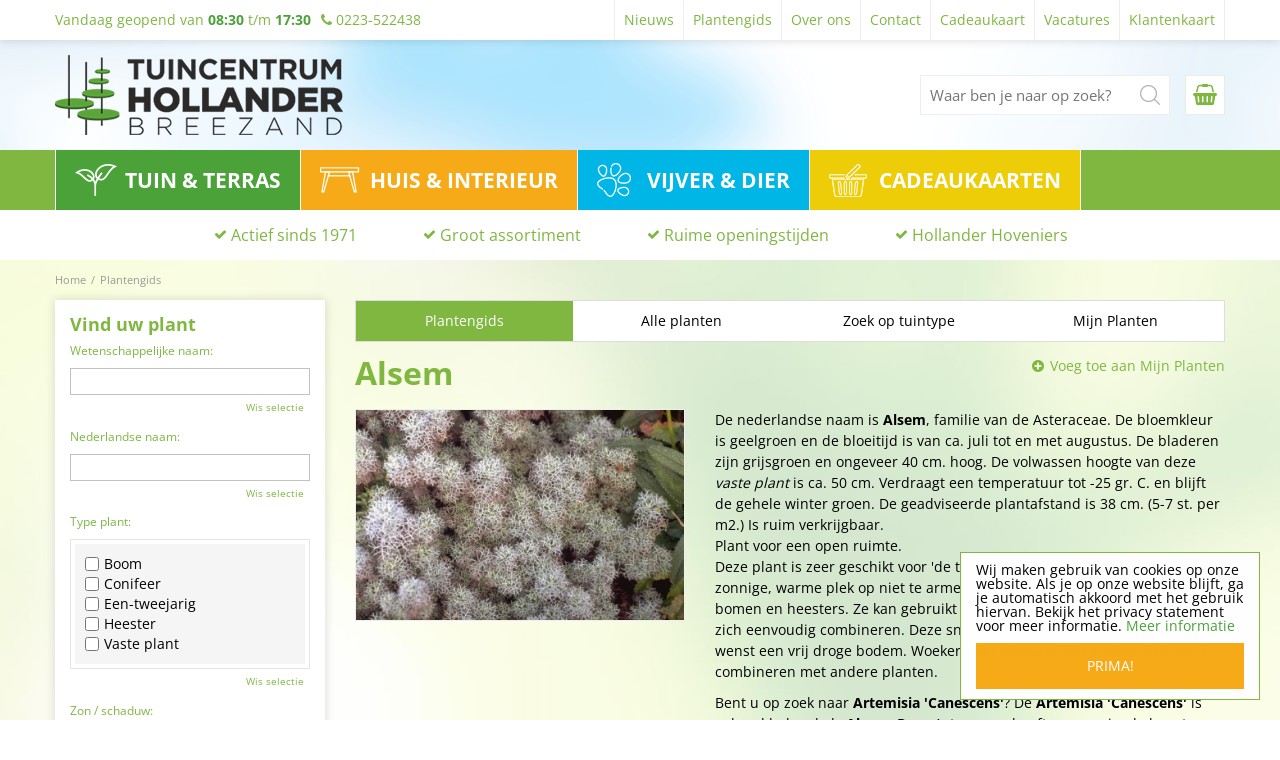

--- FILE ---
content_type: text/plain
request_url: https://www.google-analytics.com/j/collect?v=1&_v=j102&aip=1&a=1794935160&t=pageview&_s=1&dl=https%3A%2F%2Fwww.tuincentrumhollander.nl%2Fplantengids%2Fplant%2Fvaste-plant%2Fartemisia-canescens&ul=en-us%40posix&dt=Alsem%20-%20Plantengids%20-%20Tuincentrum%20Hollander&sr=1280x720&vp=1280x720&_u=YGBAgEABAAAAACAAI~&jid=1551803440&gjid=1067756188&cid=1405918252.1768964130&tid=UA-2019029-4&_gid=91096121.1768964130&_slc=1&z=950765925
body_size: -453
content:
2,cG-E3TCQ3L40G